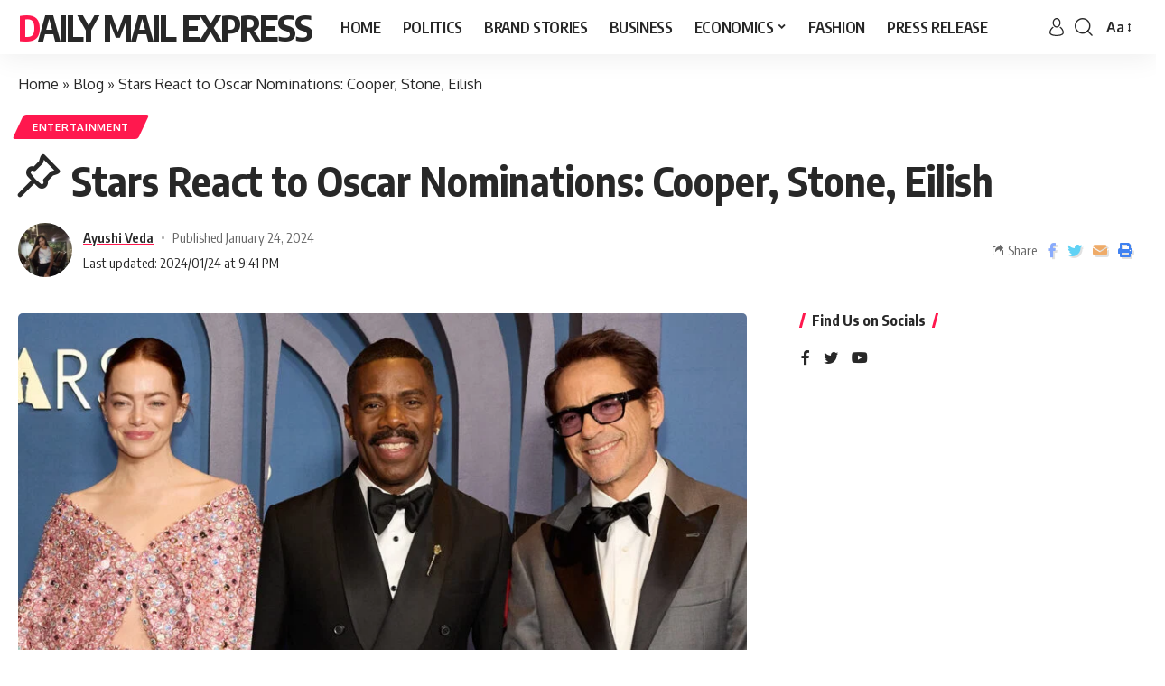

--- FILE ---
content_type: text/html; charset=UTF-8
request_url: https://dailymailexpress.in/stars-react-to-oscar-nominations-cooper-stone-eilish/
body_size: 22097
content:
<!DOCTYPE html>
<html lang="en-US">
<head>
	
	<script async src="https://pagead2.googlesyndication.com/pagead/js/adsbygoogle.js?client=ca-pub-7919949593086557"
     crossorigin="anonymous"></script>
	
    <meta charset="UTF-8">
    <meta http-equiv="X-UA-Compatible" content="IE=edge">
    <meta name="viewport" content="width=device-width, initial-scale=1">
    <link rel="profile" href="https://gmpg.org/xfn/11">
	<script>
(()=>{var e={};e.g=function(){if("object"==typeof globalThis)return globalThis;try{return this||new Function("return this")()}catch(e){if("object"==typeof window)return window}}(),function({ampUrl:n,isCustomizePreview:t,isAmpDevMode:r,noampQueryVarName:o,noampQueryVarValue:s,disabledStorageKey:i,mobileUserAgents:a,regexRegex:c}){if("undefined"==typeof sessionStorage)return;const d=new RegExp(c);if(!a.some((e=>{const n=e.match(d);return!(!n||!new RegExp(n[1],n[2]).test(navigator.userAgent))||navigator.userAgent.includes(e)})))return;e.g.addEventListener("DOMContentLoaded",(()=>{const e=document.getElementById("amp-mobile-version-switcher");if(!e)return;e.hidden=!1;const n=e.querySelector("a[href]");n&&n.addEventListener("click",(()=>{sessionStorage.removeItem(i)}))}));const g=r&&["paired-browsing-non-amp","paired-browsing-amp"].includes(window.name);if(sessionStorage.getItem(i)||t||g)return;const u=new URL(location.href),m=new URL(n);m.hash=u.hash,u.searchParams.has(o)&&s===u.searchParams.get(o)?sessionStorage.setItem(i,"1"):m.href!==u.href&&(window.stop(),location.replace(m.href))}({"ampUrl":"https:\/\/dailymailexpress.in\/stars-react-to-oscar-nominations-cooper-stone-eilish\/?amp=1","noampQueryVarName":"noamp","noampQueryVarValue":"mobile","disabledStorageKey":"amp_mobile_redirect_disabled","mobileUserAgents":["Mobile","Android","Silk\/","Kindle","BlackBerry","Opera Mini","Opera Mobi"],"regexRegex":"^\\\/((?:.|\\n)+)\\\/([i]*)$","isCustomizePreview":false,"isAmpDevMode":false})})();
</script>
<meta name='robots' content='index, follow, max-image-preview:large, max-snippet:-1, max-video-preview:-1' />

	
	<title>Stars React to Oscar Nominations: Cooper, Stone, Eilish - Daily Mail Express</title>
	<meta name="description" content="Bradley Cooper, Emma Stone, and Billie Eilish express gratitude and excitement for their Oscar nominations, sparking celebration in the entertainment industry ahead of the prestigious awards ceremony." />
	<link rel="preconnect" href="https://fonts.gstatic.com" crossorigin><link rel="preload" as="style" onload="this.onload=null;this.rel='stylesheet'" id="rb-preload-gfonts" href="https://fonts.googleapis.com/css?family=Oxygen%3A400%2C700%7CEncode+Sans+Condensed%3A400%2C500%2C600%2C700%2C800&amp;display=swap" crossorigin><noscript><link rel="stylesheet" href="https://fonts.googleapis.com/css?family=Oxygen%3A400%2C700%7CEncode+Sans+Condensed%3A400%2C500%2C600%2C700%2C800&amp;display=swap"></noscript><link rel="canonical" href="https://dailymailexpress.in/stars-react-to-oscar-nominations-cooper-stone-eilish/" />
	<meta property="og:locale" content="en_US" />
	<meta property="og:type" content="article" />
	<meta property="og:title" content="Stars React to Oscar Nominations: Cooper, Stone, Eilish - Daily Mail Express" />
	<meta property="og:description" content="Bradley Cooper, Emma Stone, and Billie Eilish express gratitude and excitement for their Oscar nominations, sparking celebration in the entertainment industry ahead of the prestigious awards ceremony." />
	<meta property="og:url" content="https://dailymailexpress.in/stars-react-to-oscar-nominations-cooper-stone-eilish/" />
	<meta property="og:site_name" content="Daily Mail Express" />
	<meta property="article:published_time" content="2024-01-24T16:10:55+00:00" />
	<meta property="article:modified_time" content="2024-01-24T16:11:01+00:00" />
	<meta property="og:image" content="https://dailymailexpress.in/storage/2024/01/OscarNomsReactions.jpg" />
	<meta property="og:image:width" content="1200" />
	<meta property="og:image:height" content="700" />
	<meta property="og:image:type" content="image/jpeg" />
	<meta name="author" content="Ayushi Veda" />
	<meta name="twitter:card" content="summary_large_image" />
	<meta name="twitter:label1" content="Written by" />
	<meta name="twitter:data1" content="Ayushi Veda" />
	<meta name="twitter:label2" content="Est. reading time" />
	<meta name="twitter:data2" content="2 minutes" />
	


<link rel='dns-prefetch' href='//www.googletagmanager.com' />
<link rel='dns-prefetch' href='//pagead2.googlesyndication.com' />
<link rel="alternate" type="application/rss+xml" title="Daily Mail Express &raquo; Feed" href="https://dailymailexpress.in/feed/" />
<link rel="alternate" type="application/rss+xml" title="Daily Mail Express &raquo; Comments Feed" href="https://dailymailexpress.in/comments/feed/" />
<link rel="alternate" type="application/rss+xml" title="Daily Mail Express &raquo; Stars React to Oscar Nominations: Cooper, Stone, Eilish Comments Feed" href="https://dailymailexpress.in/stars-react-to-oscar-nominations-cooper-stone-eilish/feed/" />
<link rel="alternate" title="oEmbed (JSON)" type="application/json+oembed" href="https://dailymailexpress.in/wp-json/oembed/1.0/embed?url=https%3A%2F%2Fdailymailexpress.in%2Fstars-react-to-oscar-nominations-cooper-stone-eilish%2F" />
<link rel="alternate" title="oEmbed (XML)" type="text/xml+oembed" href="https://dailymailexpress.in/wp-json/oembed/1.0/embed?url=https%3A%2F%2Fdailymailexpress.in%2Fstars-react-to-oscar-nominations-cooper-stone-eilish%2F&#038;format=xml" />
<link rel="alternate" type="application/rss+xml" title="Daily Mail Express &raquo; Stories Feed" href="https://dailymailexpress.in/web-stories/feed/">            <link rel="pingback" href="https://dailymailexpress.in/xmlrpc.php"/>
		<script type="application/ld+json">{"@context":"https://schema.org","@type":"Organization","legalName":"Daily Mail Express","url":"https://dailymailexpress.in/"}</script>
		
		
					
				
		<style id='wp-img-auto-sizes-contain-inline-css'>
img:is([sizes=auto i],[sizes^="auto," i]){contain-intrinsic-size:3000px 1500px}
/*# sourceURL=wp-img-auto-sizes-contain-inline-css */
</style>

<style id='wp-emoji-styles-inline-css'>

	img.wp-smiley, img.emoji {
		display: inline !important;
		border: none !important;
		box-shadow: none !important;
		height: 1em !important;
		width: 1em !important;
		margin: 0 0.07em !important;
		vertical-align: -0.1em !important;
		background: none !important;
		padding: 0 !important;
	}
/*# sourceURL=wp-emoji-styles-inline-css */
</style>
<link rel='stylesheet' id='wp-block-library-css' href='https://dailymailexpress.in/lib/css/dist/block-library/style.min.css' media='all' />
<style id='classic-theme-styles-inline-css'>
/*! This file is auto-generated */
.wp-block-button__link{color:#fff;background-color:#32373c;border-radius:9999px;box-shadow:none;text-decoration:none;padding:calc(.667em + 2px) calc(1.333em + 2px);font-size:1.125em}.wp-block-file__button{background:#32373c;color:#fff;text-decoration:none}
/*# sourceURL=/wp-includes/css/classic-themes.min.css */
</style>
<style id='feedzy-rss-feeds-loop-style-inline-css'>
.wp-block-feedzy-rss-feeds-loop{display:grid;gap:24px;grid-template-columns:repeat(1,1fr)}@media(min-width:782px){.wp-block-feedzy-rss-feeds-loop.feedzy-loop-columns-2,.wp-block-feedzy-rss-feeds-loop.feedzy-loop-columns-3,.wp-block-feedzy-rss-feeds-loop.feedzy-loop-columns-4,.wp-block-feedzy-rss-feeds-loop.feedzy-loop-columns-5{grid-template-columns:repeat(2,1fr)}}@media(min-width:960px){.wp-block-feedzy-rss-feeds-loop.feedzy-loop-columns-2{grid-template-columns:repeat(2,1fr)}.wp-block-feedzy-rss-feeds-loop.feedzy-loop-columns-3{grid-template-columns:repeat(3,1fr)}.wp-block-feedzy-rss-feeds-loop.feedzy-loop-columns-4{grid-template-columns:repeat(4,1fr)}.wp-block-feedzy-rss-feeds-loop.feedzy-loop-columns-5{grid-template-columns:repeat(5,1fr)}}.wp-block-feedzy-rss-feeds-loop .wp-block-image.is-style-rounded img{border-radius:9999px}.wp-block-feedzy-rss-feeds-loop .wp-block-image:has(:is(img:not([src]),img[src=""])){display:none}

/*# sourceURL=https://dailymailexpress.in/core/modules/feedzy-rss-feeds/build/loop/style-index.css */
</style>
<link rel='stylesheet' id='mpp_gutenberg-css' href='https://dailymailexpress.in/core/modules/250fca5a84/dist/blocks.style.build.css' media='all' />
<style id='global-styles-inline-css'>
:root{--wp--preset--aspect-ratio--square: 1;--wp--preset--aspect-ratio--4-3: 4/3;--wp--preset--aspect-ratio--3-4: 3/4;--wp--preset--aspect-ratio--3-2: 3/2;--wp--preset--aspect-ratio--2-3: 2/3;--wp--preset--aspect-ratio--16-9: 16/9;--wp--preset--aspect-ratio--9-16: 9/16;--wp--preset--color--black: #000000;--wp--preset--color--cyan-bluish-gray: #abb8c3;--wp--preset--color--white: #ffffff;--wp--preset--color--pale-pink: #f78da7;--wp--preset--color--vivid-red: #cf2e2e;--wp--preset--color--luminous-vivid-orange: #ff6900;--wp--preset--color--luminous-vivid-amber: #fcb900;--wp--preset--color--light-green-cyan: #7bdcb5;--wp--preset--color--vivid-green-cyan: #00d084;--wp--preset--color--pale-cyan-blue: #8ed1fc;--wp--preset--color--vivid-cyan-blue: #0693e3;--wp--preset--color--vivid-purple: #9b51e0;--wp--preset--gradient--vivid-cyan-blue-to-vivid-purple: linear-gradient(135deg,rgb(6,147,227) 0%,rgb(155,81,224) 100%);--wp--preset--gradient--light-green-cyan-to-vivid-green-cyan: linear-gradient(135deg,rgb(122,220,180) 0%,rgb(0,208,130) 100%);--wp--preset--gradient--luminous-vivid-amber-to-luminous-vivid-orange: linear-gradient(135deg,rgb(252,185,0) 0%,rgb(255,105,0) 100%);--wp--preset--gradient--luminous-vivid-orange-to-vivid-red: linear-gradient(135deg,rgb(255,105,0) 0%,rgb(207,46,46) 100%);--wp--preset--gradient--very-light-gray-to-cyan-bluish-gray: linear-gradient(135deg,rgb(238,238,238) 0%,rgb(169,184,195) 100%);--wp--preset--gradient--cool-to-warm-spectrum: linear-gradient(135deg,rgb(74,234,220) 0%,rgb(151,120,209) 20%,rgb(207,42,186) 40%,rgb(238,44,130) 60%,rgb(251,105,98) 80%,rgb(254,248,76) 100%);--wp--preset--gradient--blush-light-purple: linear-gradient(135deg,rgb(255,206,236) 0%,rgb(152,150,240) 100%);--wp--preset--gradient--blush-bordeaux: linear-gradient(135deg,rgb(254,205,165) 0%,rgb(254,45,45) 50%,rgb(107,0,62) 100%);--wp--preset--gradient--luminous-dusk: linear-gradient(135deg,rgb(255,203,112) 0%,rgb(199,81,192) 50%,rgb(65,88,208) 100%);--wp--preset--gradient--pale-ocean: linear-gradient(135deg,rgb(255,245,203) 0%,rgb(182,227,212) 50%,rgb(51,167,181) 100%);--wp--preset--gradient--electric-grass: linear-gradient(135deg,rgb(202,248,128) 0%,rgb(113,206,126) 100%);--wp--preset--gradient--midnight: linear-gradient(135deg,rgb(2,3,129) 0%,rgb(40,116,252) 100%);--wp--preset--font-size--small: 13px;--wp--preset--font-size--medium: 20px;--wp--preset--font-size--large: 36px;--wp--preset--font-size--x-large: 42px;--wp--preset--spacing--20: 0.44rem;--wp--preset--spacing--30: 0.67rem;--wp--preset--spacing--40: 1rem;--wp--preset--spacing--50: 1.5rem;--wp--preset--spacing--60: 2.25rem;--wp--preset--spacing--70: 3.38rem;--wp--preset--spacing--80: 5.06rem;--wp--preset--shadow--natural: 6px 6px 9px rgba(0, 0, 0, 0.2);--wp--preset--shadow--deep: 12px 12px 50px rgba(0, 0, 0, 0.4);--wp--preset--shadow--sharp: 6px 6px 0px rgba(0, 0, 0, 0.2);--wp--preset--shadow--outlined: 6px 6px 0px -3px rgb(255, 255, 255), 6px 6px rgb(0, 0, 0);--wp--preset--shadow--crisp: 6px 6px 0px rgb(0, 0, 0);}:where(.is-layout-flex){gap: 0.5em;}:where(.is-layout-grid){gap: 0.5em;}body .is-layout-flex{display: flex;}.is-layout-flex{flex-wrap: wrap;align-items: center;}.is-layout-flex > :is(*, div){margin: 0;}body .is-layout-grid{display: grid;}.is-layout-grid > :is(*, div){margin: 0;}:where(.wp-block-columns.is-layout-flex){gap: 2em;}:where(.wp-block-columns.is-layout-grid){gap: 2em;}:where(.wp-block-post-template.is-layout-flex){gap: 1.25em;}:where(.wp-block-post-template.is-layout-grid){gap: 1.25em;}.has-black-color{color: var(--wp--preset--color--black) !important;}.has-cyan-bluish-gray-color{color: var(--wp--preset--color--cyan-bluish-gray) !important;}.has-white-color{color: var(--wp--preset--color--white) !important;}.has-pale-pink-color{color: var(--wp--preset--color--pale-pink) !important;}.has-vivid-red-color{color: var(--wp--preset--color--vivid-red) !important;}.has-luminous-vivid-orange-color{color: var(--wp--preset--color--luminous-vivid-orange) !important;}.has-luminous-vivid-amber-color{color: var(--wp--preset--color--luminous-vivid-amber) !important;}.has-light-green-cyan-color{color: var(--wp--preset--color--light-green-cyan) !important;}.has-vivid-green-cyan-color{color: var(--wp--preset--color--vivid-green-cyan) !important;}.has-pale-cyan-blue-color{color: var(--wp--preset--color--pale-cyan-blue) !important;}.has-vivid-cyan-blue-color{color: var(--wp--preset--color--vivid-cyan-blue) !important;}.has-vivid-purple-color{color: var(--wp--preset--color--vivid-purple) !important;}.has-black-background-color{background-color: var(--wp--preset--color--black) !important;}.has-cyan-bluish-gray-background-color{background-color: var(--wp--preset--color--cyan-bluish-gray) !important;}.has-white-background-color{background-color: var(--wp--preset--color--white) !important;}.has-pale-pink-background-color{background-color: var(--wp--preset--color--pale-pink) !important;}.has-vivid-red-background-color{background-color: var(--wp--preset--color--vivid-red) !important;}.has-luminous-vivid-orange-background-color{background-color: var(--wp--preset--color--luminous-vivid-orange) !important;}.has-luminous-vivid-amber-background-color{background-color: var(--wp--preset--color--luminous-vivid-amber) !important;}.has-light-green-cyan-background-color{background-color: var(--wp--preset--color--light-green-cyan) !important;}.has-vivid-green-cyan-background-color{background-color: var(--wp--preset--color--vivid-green-cyan) !important;}.has-pale-cyan-blue-background-color{background-color: var(--wp--preset--color--pale-cyan-blue) !important;}.has-vivid-cyan-blue-background-color{background-color: var(--wp--preset--color--vivid-cyan-blue) !important;}.has-vivid-purple-background-color{background-color: var(--wp--preset--color--vivid-purple) !important;}.has-black-border-color{border-color: var(--wp--preset--color--black) !important;}.has-cyan-bluish-gray-border-color{border-color: var(--wp--preset--color--cyan-bluish-gray) !important;}.has-white-border-color{border-color: var(--wp--preset--color--white) !important;}.has-pale-pink-border-color{border-color: var(--wp--preset--color--pale-pink) !important;}.has-vivid-red-border-color{border-color: var(--wp--preset--color--vivid-red) !important;}.has-luminous-vivid-orange-border-color{border-color: var(--wp--preset--color--luminous-vivid-orange) !important;}.has-luminous-vivid-amber-border-color{border-color: var(--wp--preset--color--luminous-vivid-amber) !important;}.has-light-green-cyan-border-color{border-color: var(--wp--preset--color--light-green-cyan) !important;}.has-vivid-green-cyan-border-color{border-color: var(--wp--preset--color--vivid-green-cyan) !important;}.has-pale-cyan-blue-border-color{border-color: var(--wp--preset--color--pale-cyan-blue) !important;}.has-vivid-cyan-blue-border-color{border-color: var(--wp--preset--color--vivid-cyan-blue) !important;}.has-vivid-purple-border-color{border-color: var(--wp--preset--color--vivid-purple) !important;}.has-vivid-cyan-blue-to-vivid-purple-gradient-background{background: var(--wp--preset--gradient--vivid-cyan-blue-to-vivid-purple) !important;}.has-light-green-cyan-to-vivid-green-cyan-gradient-background{background: var(--wp--preset--gradient--light-green-cyan-to-vivid-green-cyan) !important;}.has-luminous-vivid-amber-to-luminous-vivid-orange-gradient-background{background: var(--wp--preset--gradient--luminous-vivid-amber-to-luminous-vivid-orange) !important;}.has-luminous-vivid-orange-to-vivid-red-gradient-background{background: var(--wp--preset--gradient--luminous-vivid-orange-to-vivid-red) !important;}.has-very-light-gray-to-cyan-bluish-gray-gradient-background{background: var(--wp--preset--gradient--very-light-gray-to-cyan-bluish-gray) !important;}.has-cool-to-warm-spectrum-gradient-background{background: var(--wp--preset--gradient--cool-to-warm-spectrum) !important;}.has-blush-light-purple-gradient-background{background: var(--wp--preset--gradient--blush-light-purple) !important;}.has-blush-bordeaux-gradient-background{background: var(--wp--preset--gradient--blush-bordeaux) !important;}.has-luminous-dusk-gradient-background{background: var(--wp--preset--gradient--luminous-dusk) !important;}.has-pale-ocean-gradient-background{background: var(--wp--preset--gradient--pale-ocean) !important;}.has-electric-grass-gradient-background{background: var(--wp--preset--gradient--electric-grass) !important;}.has-midnight-gradient-background{background: var(--wp--preset--gradient--midnight) !important;}.has-small-font-size{font-size: var(--wp--preset--font-size--small) !important;}.has-medium-font-size{font-size: var(--wp--preset--font-size--medium) !important;}.has-large-font-size{font-size: var(--wp--preset--font-size--large) !important;}.has-x-large-font-size{font-size: var(--wp--preset--font-size--x-large) !important;}
:where(.wp-block-post-template.is-layout-flex){gap: 1.25em;}:where(.wp-block-post-template.is-layout-grid){gap: 1.25em;}
:where(.wp-block-term-template.is-layout-flex){gap: 1.25em;}:where(.wp-block-term-template.is-layout-grid){gap: 1.25em;}
:where(.wp-block-columns.is-layout-flex){gap: 2em;}:where(.wp-block-columns.is-layout-grid){gap: 2em;}
:root :where(.wp-block-pullquote){font-size: 1.5em;line-height: 1.6;}
/*# sourceURL=global-styles-inline-css */
</style>
<link rel='stylesheet' id='gn-frontend-gnfollow-style-css' href='https://dailymailexpress.in/core/modules/50bbf7407b/assets/css/gn-frontend-gnfollow.min.css' media='all' />

<link rel='stylesheet' id='foxiz-main-css' href='https://dailymailexpress.in/core/views/12cf41c1ae/assets/css/main.css' media='all' />
<link rel='stylesheet' id='foxiz-print-css' href='https://dailymailexpress.in/core/views/12cf41c1ae/assets/css/print.css' media='all' />
<link rel='stylesheet' id='foxiz-style-css' href='https://dailymailexpress.in/core/views/12cf41c1ae/design.css' media='all' />
<style id='foxiz-style-inline-css'>
[data-theme="dark"].is-hd-4 {--nav-bg: #191c20;--nav-bg-from: #191c20;--nav-bg-to: #191c20;}[data-theme="dark"].is-hd-5, [data-theme="dark"].is-hd-5:not(.sticky-on) {--nav-bg: #191c20;--nav-bg-from: #191c20;--nav-bg-to: #191c20;}:root {--max-width-wo-sb : 860px;--hyperlink-line-color :var(--g-color);}.search-header:before { background-repeat : no-repeat;background-size : cover;background-attachment : scroll;background-position : center center;}[data-theme="dark"] .search-header:before { background-repeat : no-repeat;background-size : cover;background-attachment : scroll;background-position : center center;}.footer-has-bg { background-color : #0000000a;}[data-theme="dark"] .footer-has-bg { background-color : #16181c;}#amp-mobile-version-switcher { display: none; }
/*# sourceURL=foxiz-style-inline-css */
</style>
<script src="https://dailymailexpress.in/lib/js/jquery/jquery.min.js" id="jquery-core-js"></script>
<script src="https://dailymailexpress.in/lib/js/jquery/jquery-migrate.min.js" id="jquery-migrate-js"></script>



<script src="https://www.googletagmanager.com/gtag/js?id=GT-PLHLQRH" id="google_gtagjs-js" async></script>
<script id="google_gtagjs-js-after">
window.dataLayer = window.dataLayer || [];function gtag(){dataLayer.push(arguments);}
gtag("set","linker",{"domains":["dailymailexpress.in"]});
gtag("js", new Date());
gtag("set", "developer_id.dZTNiMT", true);
gtag("config", "GT-PLHLQRH");
//# sourceURL=google_gtagjs-js-after
</script>
<script src="https://dailymailexpress.in/core/views/12cf41c1ae/assets/js/highlight-share.js" id="highlight-share-js"></script>
<link rel='shortlink' href='https://dailymailexpress.in/?p=18531' />
<style type="text/css">
.feedzy-rss-link-icon:after {
	content: url("https://dailymailexpress.in/core/modules/feedzy-rss-feeds/img/external-link.png");
	margin-left: 3px;
}
</style>
		<link rel="alternate" type="text/html" media="only screen and (max-width: 640px)" href="https://dailymailexpress.in/stars-react-to-oscar-nominations-cooper-stone-eilish/?amp=1">

<meta name="google-adsense-platform-account" content="ca-host-pub-2644536267352236">
<meta name="google-adsense-platform-domain" content="sitekit.withgoogle.com">




<script type="application/ld+json" class="saswp-schema-markup-output">
[{"@context":"https:\/\/schema.org\/","@type":"BreadcrumbList","@id":"https:\/\/dailymailexpress.in\/stars-react-to-oscar-nominations-cooper-stone-eilish\/#breadcrumb","itemListElement":[{"@type":"ListItem","position":1,"item":{"@id":"https:\/\/dailymailexpress.in","name":"Daily Mail Express"}},{"@type":"ListItem","position":2,"item":{"@id":"https:\/\/dailymailexpress.in\/stars-react-to-oscar-nominations-cooper-stone-eilish\/","name":"Stars React to Oscar Nominations: Cooper, Stone, Eilish"}}]},

{"@context":"https:\/\/schema.org\/","@type":"NewsArticle","@id":"https:\/\/dailymailexpress.in\/stars-react-to-oscar-nominations-cooper-stone-eilish\/#newsarticle","url":"https:\/\/dailymailexpress.in\/stars-react-to-oscar-nominations-cooper-stone-eilish\/","headline":"Stars React to Oscar Nominations: Cooper, Stone, Eilish","mainEntityOfPage":"https:\/\/dailymailexpress.in\/stars-react-to-oscar-nominations-cooper-stone-eilish\/","datePublished":"2024-01-24T21:40:55+05:30","dateModified":"2024-01-24T21:41:01+05:30","description":"Bradley Cooper, Emma Stone, and Billie Eilish express gratitude and excitement for their Oscar nominations, sparking celebration in the entertainment industry ahead of the prestigious awards ceremony.","articleSection":"Entertainment","articleBody":"The announcement of the 2024 Oscar nominations has ignited a wave of reactions from Hollywood heavyweights, with Bradley Cooper, Emma Stone, and Billie Eilish expressing their gratitude and excitement.    Bradley Cooper, recognized for his outstanding performance in the film \"Aetherial Echoes,\" shared his appreciation for the nomination in the Best Actor category. Cooper, known for his versatility, conveyed his gratitude to the cast and crew, acknowledging their collective effort in bringing the film to life. He expressed humility, stating, \"It's an honor to be recognized among such incredible talents.\"    Emma Stone, nominated for Best Actress for her role in \"Distant Whispers,\" expressed her joy and gratitude. Stone, known for her exceptional acting prowess, emphasized the collaborative nature of filmmaking. \"This nomination is a testament to the dedication of everyone involved in 'Distant Whispers.' I share this joy with the entire team,\" she remarked.    In the realm of music, Billie Eilish received her first Oscar nomination for Best Original Song with \"Ephemeral Melodies\" from the film \"Unseen Horizons.\" The young sensation, known for her chart-topping hits, shared her excitement on social media, thanking the filmmakers for the opportunity. \"Being a part of the creative process for 'Unseen Horizons' was an incredible journey, and this nomination is a surreal and humbling moment,\" Eilish remarked.    The Ultimate Social Media Buzz    Social media platforms buzzed with congratulatory messages as fans and fellow industry professionals celebrated the well-deserved nominations. The recognition of these accomplished artists reflects the diversity and talent prevalent in the entertainment industry.    As Hollywood gears up for the prestigious awards ceremony, anticipation builds for the outcomes in these highly competitive categories. The Oscar nominations serve not only as a celebration of individual achievements but also as a reflection of the collaborative efforts that make each film a cinematic masterpiece.    In the coming weeks, the spotlight will intensify on Bradley Cooper, Emma Stone, Billie Eilish, and their respective projects, as the entertainment world eagerly awaits the grand event that honors excellence in film and music.","keywords":["2024 Oscar nominations"," Bradley Cooper"," Daily Mail Express"," Emma Stone"," hollywood"," "],"name":"Stars React to Oscar Nominations: Cooper, Stone, Eilish","thumbnailUrl":"https:\/\/dailymailexpress.in\/storage\/2024\/01\/OscarNomsReactions-150x150.jpg","wordCount":"325","timeRequired":"PT1M26S","mainEntity":{"@type":"WebPage","@id":"https:\/\/dailymailexpress.in\/stars-react-to-oscar-nominations-cooper-stone-eilish\/"},"author":{"@type":"Person","name":"Ayushi Veda","description":"I am a Masters student and a passionate content writer willing to make my future in this as well. I am good with copywriting, creative writing, proofreading, WordPress, SEO, etc.","url":"https:\/\/dailymailexpress.in\/writer\/ayushi\/","sameAs":["https:\/\/instagram.com\/ayushi_veda?igshid=MWZjMTM2ODFkZg==","https:\/\/www.linkedin.com\/in\/ayushi-veda-528672244"],"image":{"@type":"ImageObject","url":"https:\/\/dailymailexpress.in\/storage\/2023\/09\/WhatsApp-Image-2023-09-27-at-16.02.15-96x96.jpeg","height":96,"width":96}},"editor":{"@type":"Person","name":"Ayushi Veda","description":"I am a Masters student and a passionate content writer willing to make my future in this as well. I am good with copywriting, creative writing, proofreading, WordPress, SEO, etc.","url":"https:\/\/dailymailexpress.in\/writer\/ayushi\/","sameAs":["https:\/\/instagram.com\/ayushi_veda?igshid=MWZjMTM2ODFkZg==","https:\/\/www.linkedin.com\/in\/ayushi-veda-528672244"],"image":{"@type":"ImageObject","url":"https:\/\/dailymailexpress.in\/storage\/2023\/09\/WhatsApp-Image-2023-09-27-at-16.02.15-96x96.jpeg","height":96,"width":96}},"publisher":{"@type":"Organization","name":"Daily Mail Express","url":"https:\/\/dailymailexpress.in"},"comment":null,"image":[{"@type":"ImageObject","@id":"https:\/\/dailymailexpress.in\/stars-react-to-oscar-nominations-cooper-stone-eilish\/#primaryimage","url":"https:\/\/dailymailexpress.in\/storage\/2024\/01\/OscarNomsReactions.jpg","width":"1200","height":"700","caption":"Bradley Cooper, Emma Stone"},{"@type":"ImageObject","url":"https:\/\/dailymailexpress.in\/storage\/2024\/01\/OscarNomsReactions-1200x900.jpg","width":"1200","height":"900","caption":"Bradley Cooper, Emma Stone"},{"@type":"ImageObject","url":"https:\/\/dailymailexpress.in\/storage\/2024\/01\/OscarNomsReactions-1200x675.jpg","width":"1200","height":"675","caption":"Bradley Cooper, Emma Stone"},{"@type":"ImageObject","url":"https:\/\/dailymailexpress.in\/storage\/2024\/01\/OscarNomsReactions-700x700.jpg","width":"700","height":"700","caption":"Bradley Cooper, Emma Stone"}]},

{"@context":"https:\/\/schema.org\/","@type":"NewsArticle","@id":"https:\/\/dailymailexpress.in\/stars-react-to-oscar-nominations-cooper-stone-eilish\/#newsarticle","url":"https:\/\/dailymailexpress.in\/stars-react-to-oscar-nominations-cooper-stone-eilish\/","headline":"Stars React to Oscar Nominations: Cooper, Stone, Eilish","mainEntityOfPage":"https:\/\/dailymailexpress.in\/stars-react-to-oscar-nominations-cooper-stone-eilish\/","datePublished":"2024-01-24T21:40:55+05:30","dateModified":"2024-01-24T21:41:01+05:30","description":"Bradley Cooper, Emma Stone, and Billie Eilish express gratitude and excitement for their Oscar nominations, sparking celebration in the entertainment industry ahead of the prestigious awards ceremony.","articleSection":"Entertainment","articleBody":"The announcement of the 2024 Oscar nominations has ignited a wave of reactions from Hollywood heavyweights, with Bradley Cooper, Emma Stone, and Billie Eilish expressing their gratitude and excitement.    Bradley Cooper, recognized for his outstanding performance in the film \"Aetherial Echoes,\" shared his appreciation for the nomination in the Best Actor category. Cooper, known for his versatility, conveyed his gratitude to the cast and crew, acknowledging their collective effort in bringing the film to life. He expressed humility, stating, \"It's an honor to be recognized among such incredible talents.\"    Emma Stone, nominated for Best Actress for her role in \"Distant Whispers,\" expressed her joy and gratitude. Stone, known for her exceptional acting prowess, emphasized the collaborative nature of filmmaking. \"This nomination is a testament to the dedication of everyone involved in 'Distant Whispers.' I share this joy with the entire team,\" she remarked.    In the realm of music, Billie Eilish received her first Oscar nomination for Best Original Song with \"Ephemeral Melodies\" from the film \"Unseen Horizons.\" The young sensation, known for her chart-topping hits, shared her excitement on social media, thanking the filmmakers for the opportunity. \"Being a part of the creative process for 'Unseen Horizons' was an incredible journey, and this nomination is a surreal and humbling moment,\" Eilish remarked.    The Ultimate Social Media Buzz    Social media platforms buzzed with congratulatory messages as fans and fellow industry professionals celebrated the well-deserved nominations. The recognition of these accomplished artists reflects the diversity and talent prevalent in the entertainment industry.    As Hollywood gears up for the prestigious awards ceremony, anticipation builds for the outcomes in these highly competitive categories. The Oscar nominations serve not only as a celebration of individual achievements but also as a reflection of the collaborative efforts that make each film a cinematic masterpiece.    In the coming weeks, the spotlight will intensify on Bradley Cooper, Emma Stone, Billie Eilish, and their respective projects, as the entertainment world eagerly awaits the grand event that honors excellence in film and music.","keywords":["2024 Oscar nominations"," Bradley Cooper"," Daily Mail Express"," Emma Stone"," hollywood"," "],"name":"Stars React to Oscar Nominations: Cooper, Stone, Eilish","thumbnailUrl":"https:\/\/dailymailexpress.in\/storage\/2024\/01\/OscarNomsReactions-150x150.jpg","wordCount":"325","timeRequired":"PT1M26S","mainEntity":{"@type":"WebPage","@id":"https:\/\/dailymailexpress.in\/stars-react-to-oscar-nominations-cooper-stone-eilish\/"},"author":{"@type":"Person","name":"Ayushi Veda","description":"I am a Masters student and a passionate content writer willing to make my future in this as well. I am good with copywriting, creative writing, proofreading, WordPress, SEO, etc.","url":"https:\/\/dailymailexpress.in\/writer\/ayushi\/","sameAs":["https:\/\/instagram.com\/ayushi_veda?igshid=MWZjMTM2ODFkZg==","https:\/\/www.linkedin.com\/in\/ayushi-veda-528672244"],"image":{"@type":"ImageObject","url":"https:\/\/dailymailexpress.in\/storage\/2023\/09\/WhatsApp-Image-2023-09-27-at-16.02.15-96x96.jpeg","height":96,"width":96}},"editor":{"@type":"Person","name":"Ayushi Veda","description":"I am a Masters student and a passionate content writer willing to make my future in this as well. I am good with copywriting, creative writing, proofreading, WordPress, SEO, etc.","url":"https:\/\/dailymailexpress.in\/writer\/ayushi\/","sameAs":["https:\/\/instagram.com\/ayushi_veda?igshid=MWZjMTM2ODFkZg==","https:\/\/www.linkedin.com\/in\/ayushi-veda-528672244"],"image":{"@type":"ImageObject","url":"https:\/\/dailymailexpress.in\/storage\/2023\/09\/WhatsApp-Image-2023-09-27-at-16.02.15-96x96.jpeg","height":96,"width":96}},"publisher":{"@type":"Organization","name":"Daily Mail Express","url":"https:\/\/dailymailexpress.in"},"comment":null,"image":[{"@type":"ImageObject","@id":"https:\/\/dailymailexpress.in\/stars-react-to-oscar-nominations-cooper-stone-eilish\/#primaryimage","url":"https:\/\/dailymailexpress.in\/storage\/2024\/01\/OscarNomsReactions.jpg","width":"1200","height":"700","caption":"Bradley Cooper, Emma Stone"},{"@type":"ImageObject","url":"https:\/\/dailymailexpress.in\/storage\/2024\/01\/OscarNomsReactions-1200x900.jpg","width":"1200","height":"900","caption":"Bradley Cooper, Emma Stone"},{"@type":"ImageObject","url":"https:\/\/dailymailexpress.in\/storage\/2024\/01\/OscarNomsReactions-1200x675.jpg","width":"1200","height":"675","caption":"Bradley Cooper, Emma Stone"},{"@type":"ImageObject","url":"https:\/\/dailymailexpress.in\/storage\/2024\/01\/OscarNomsReactions-700x700.jpg","width":"700","height":"700","caption":"Bradley Cooper, Emma Stone"}]}]
</script>

<script type="application/ld+json">{"@context":"https://schema.org","@type":"WebSite","@id":"https://dailymailexpress.in/#website","url":"https://dailymailexpress.in/","name":"Daily Mail Express","potentialAction":{"@type":"SearchAction","target":"https://dailymailexpress.in/?s={search_term_string}","query-input":"required name=search_term_string"}}</script>
			<style>
				.e-con.e-parent:nth-of-type(n+4):not(.e-lazyloaded):not(.e-no-lazyload),
				.e-con.e-parent:nth-of-type(n+4):not(.e-lazyloaded):not(.e-no-lazyload) * {
					background-image: none !important;
				}
				@media screen and (max-height: 1024px) {
					.e-con.e-parent:nth-of-type(n+3):not(.e-lazyloaded):not(.e-no-lazyload),
					.e-con.e-parent:nth-of-type(n+3):not(.e-lazyloaded):not(.e-no-lazyload) * {
						background-image: none !important;
					}
				}
				@media screen and (max-height: 640px) {
					.e-con.e-parent:nth-of-type(n+2):not(.e-lazyloaded):not(.e-no-lazyload),
					.e-con.e-parent:nth-of-type(n+2):not(.e-lazyloaded):not(.e-no-lazyload) * {
						background-image: none !important;
					}
				}
			</style>
			<link rel="amphtml" href="https://dailymailexpress.in/stars-react-to-oscar-nominations-cooper-stone-eilish/?amp=1">

<script async src="https://pagead2.googlesyndication.com/pagead/js/adsbygoogle.js?client=ca-pub-7919949593086557&amp;host=ca-host-pub-2644536267352236" crossorigin="anonymous"></script>


<style>#amp-mobile-version-switcher{left:0;position:absolute;width:100%;z-index:100}#amp-mobile-version-switcher>a{background-color:#444;border:0;color:#eaeaea;display:block;font-family:-apple-system,BlinkMacSystemFont,Segoe UI,Roboto,Oxygen-Sans,Ubuntu,Cantarell,Helvetica Neue,sans-serif;font-size:16px;font-weight:600;padding:15px 0;text-align:center;-webkit-text-decoration:none;text-decoration:none}#amp-mobile-version-switcher>a:active,#amp-mobile-version-switcher>a:focus,#amp-mobile-version-switcher>a:hover{-webkit-text-decoration:underline;text-decoration:underline}</style><link rel="icon" href="https://dailymailexpress.in/storage/2023/05/Untitled-design-7-48x48.png" sizes="32x32" />
<link rel="icon" href="https://dailymailexpress.in/storage/2023/05/Untitled-design-7-300x300.png" sizes="192x192" />
<link rel="apple-touch-icon" href="https://dailymailexpress.in/storage/2023/05/Untitled-design-7-300x300.png" />
<meta name="msapplication-TileImage" content="https://dailymailexpress.in/storage/2023/05/Untitled-design-7-300x300.png" />
</head>
<body class="wp-singular post-template-default single single-post postid-18531 single-format-standard wp-embed-responsive wp-theme-foxiz elementor-default elementor-kit-6 menu-ani-1 hover-ani-1 wc-res-list is-hd-1 is-standard-1 is-backtop is-mstick yes-tstick sync-bookmarks" data-theme="default">
<div class="site-outer">
	        <header id="site-header" class="header-wrap rb-section header-set-1 header-1 header-wrapper style-shadow has-quick-menu">
			        <div class="reading-indicator"><span id="reading-progress"></span></div>
		            <div id="navbar-outer" class="navbar-outer">
                <div id="sticky-holder" class="sticky-holder">
                    <div class="navbar-wrap">
                        <div class="rb-container edge-padding">
                            <div class="navbar-inner">
                                <div class="navbar-left">
									    <div class="logo-wrap is-text-logo site-branding">
		            <p class="logo-title h1">
                <a href="https://dailymailexpress.in/" title="Daily Mail Express">Daily Mail Express</a>
            </p>
		        </div>        <nav id="site-navigation" class="main-menu-wrap" aria-label="main menu"><ul id="menu-main-top-menu" class="main-menu rb-menu large-menu"  ><li id="menu-item-2261" class="menu-item menu-item-type-custom menu-item-object-custom menu-item-home menu-item-2261"><a href="https://dailymailexpress.in/"><span>HOME</span></a></li>
<li id="menu-item-2258" class="menu-item menu-item-type-taxonomy menu-item-object-category menu-item-2258"><a href="https://dailymailexpress.in/category/politics/"><span>POLITICS</span></a></li>
<li id="menu-item-2250" class="menu-item menu-item-type-taxonomy menu-item-object-category menu-item-2250"><a href="https://dailymailexpress.in/category/brand-stories/"><span>BRAND STORIES</span></a></li>
<li id="menu-item-2251" class="menu-item menu-item-type-taxonomy menu-item-object-category menu-item-2251"><a href="https://dailymailexpress.in/category/business/"><span>BUSINESS</span></a></li>
<li id="menu-item-2252" class="menu-item menu-item-type-taxonomy menu-item-object-category menu-item-has-children menu-item-2252"><a href="https://dailymailexpress.in/category/economics/"><span>ECONOMICS</span></a>
<ul class="sub-menu">
	<li id="menu-item-2253" class="menu-item menu-item-type-taxonomy menu-item-object-category menu-item-2253"><a href="https://dailymailexpress.in/category/economics/cryptocurrency/"><span>CRYPTOCURRENCY</span></a></li>
	<li id="menu-item-2254" class="menu-item menu-item-type-taxonomy menu-item-object-category menu-item-2254"><a href="https://dailymailexpress.in/category/economics/investment/"><span>INVESTMENT</span></a></li>
	<li id="menu-item-2255" class="menu-item menu-item-type-taxonomy menu-item-object-category menu-item-2255"><a href="https://dailymailexpress.in/category/economics/marketing/"><span>MARKETING</span></a></li>
</ul>
</li>
<li id="menu-item-2257" class="menu-item menu-item-type-taxonomy menu-item-object-category menu-item-2257"><a href="https://dailymailexpress.in/category/fashion/"><span>FASHION</span></a></li>
<li id="menu-item-11358" class="menu-item menu-item-type-taxonomy menu-item-object-category menu-item-11358"><a href="https://dailymailexpress.in/category/press-release/"><span>PRESS RELEASE</span></a></li>
</ul></nav>
		        <div id="s-title-sticky" class="s-title-sticky">
            <div class="s-title-sticky-left">
                <span class="sticky-title-label">Reading:</span>
                <span class="h4 sticky-title">Stars React to Oscar Nominations: Cooper, Stone, Eilish</span>
            </div>
			        <div class="sticky-share-list">
            <div class="t-shared-header meta-text">
                <i class="rbi rbi-share"></i><span class="share-label">Share</span>            </div>
            <div class="sticky-share-list-items effect-fadeout is-color">            <a class="share-action share-trigger icon-facebook" href="https://www.facebook.com/sharer.php?u=https%3A%2F%2Fdailymailexpress.in%2Fstars-react-to-oscar-nominations-cooper-stone-eilish%2F" data-title="Facebook" data-gravity=n rel="nofollow"><i class="rbi rbi-facebook"></i></a>
		        <a class="share-action share-trigger icon-twitter" href="https://twitter.com/intent/tweet?text=Stars+React+to+Oscar+Nominations%3A+Cooper%2C+Stone%2C+Eilish&amp;url=https%3A%2F%2Fdailymailexpress.in%2Fstars-react-to-oscar-nominations-cooper-stone-eilish%2F&amp;via=" data-title="Twitter" data-gravity=n rel="nofollow">
                <i class="rbi rbi-twitter"></i></a><a class="share-action icon-email" href="mailto:?subject=Stars%20React%20to%20Oscar%20Nominations:%20Cooper,%20Stone,%20Eilish%20BODY=I%20found%20this%20article%20interesting%20and%20thought%20of%20sharing%20it%20with%20you.%20Check%20it%20out:%20https://dailymailexpress.in/stars-react-to-oscar-nominations-cooper-stone-eilish/" data-title="Email" data-gravity=n rel="nofollow"><i class="rbi rbi-email"></i></a>
		            <a class="share-action icon-print" rel="nofollow" href="javascript:if(window.print)window.print()" data-title="Print" data-gravity=n><i class="rbi rbi-print"></i></a>
		</div>
        </div>
		        </div>
	                                </div>
                                <div class="navbar-right">
									        <div class="wnav-holder widget-h-login header-dropdown-outer">
							                    <a href="#" class="login-toggle is-login header-element" data-title="Sign In"><svg class="svg-icon svg-user" aria-hidden="true" role="img" focusable="false" xmlns="http://www.w3.org/2000/svg" viewBox="0 0 456.368 456.368"><path fill="currentColor" d="M324.194,220.526c-6.172,7.772-13.106,14.947-21.07,21.423c45.459,26.076,76.149,75.1,76.149,131.158 c0,30.29-66.367,54.018-151.09,54.018s-151.09-23.728-151.09-54.018c0-56.058,30.69-105.082,76.149-131.158 c-7.963-6.476-14.897-13.65-21.07-21.423c-50.624,31.969-84.322,88.41-84.322,152.581c0,19.439,10.644,46.53,61.355,65.201 c31.632,11.647,73.886,18.06,118.979,18.06c45.093,0,87.347-6.413,118.979-18.06c50.71-18.671,61.355-45.762,61.355-65.201 C408.516,308.936,374.818,252.495,324.194,220.526z" /><path fill="currentColor" d="M228.182,239.795c56.833,0,100.597-54.936,100.597-119.897C328.779,54.907,284.993,0,228.182,0 c-56.833,0-100.597,54.936-100.597,119.897C127.585,184.888,171.372,239.795,228.182,239.795z M228.182,29.243 c39.344,0,71.354,40.667,71.354,90.654s-32.01,90.654-71.354,90.654s-71.354-40.667-71.354-90.654S188.838,29.243,228.182,29.243 z" /></svg></a>
							        </div>
	        <div class="wnav-holder w-header-search header-dropdown-outer">
            <a href="#" data-title="Search" class="icon-holder header-element search-btn search-trigger">
				<i class="rbi rbi-search wnav-icon"></i>            </a>
			                <div class="header-dropdown">
                    <div class="header-search-form">
						        <form method="get" action="https://dailymailexpress.in/" class="rb-search-form">
            <div class="search-form-inner">
				                    <span class="search-icon"><i class="rbi rbi-search"></i></span>
				                <span class="search-text"><input type="text" class="field" placeholder="Search Headlines, News..." value="" name="s"/></span>
                <span class="rb-search-submit"><input type="submit" value="Search"/>                        <i class="rbi rbi-cright"></i></span>
            </div>
        </form>
							                    </div>
                </div>
			        </div>
		        <div class="wnav-holder font-resizer">
            <a href="#" class="font-resizer-trigger" data-title="Resizer"><strong>Aa</strong></a>
        </div>
		                                </div>
                            </div>
                        </div>
                    </div>
					        <div id="header-mobile" class="header-mobile">
            <div class="header-mobile-wrap">
				        <div class="mbnav edge-padding">
            <div class="navbar-left">
                <div class="mobile-toggle-wrap">
					                        <a href="#" class="mobile-menu-trigger">        <span class="burger-icon"><span></span><span></span><span></span></span>
	</a>
					                </div>
				    <div class="logo-wrap is-text-logo site-branding">
		            <p class="logo-title h1">
                <a href="https://dailymailexpress.in/" title="Daily Mail Express">Daily Mail Express</a>
            </p>
		        </div>            </div>
            <div class="navbar-right">
						            <a href="#" class="mobile-menu-trigger mobile-search-icon"><i class="rbi rbi-search"></i></a>
			        <div class="wnav-holder font-resizer">
            <a href="#" class="font-resizer-trigger" data-title="Resizer"><strong>Aa</strong></a>
        </div>
		            </div>
        </div>
	<div class="mobile-qview"><ul id="menu-mobile-quick-access-1" class="mobile-qview-inner"><li class="menu-item menu-item-type-taxonomy menu-item-object-category menu-item-1970"><a href="https://dailymailexpress.in/category/economics/"><span>Economics</span></a></li>
<li class="menu-item menu-item-type-taxonomy menu-item-object-category menu-item-1971"><a href="https://dailymailexpress.in/category/politics/"><span>Politics</span></a></li>
<li class="menu-item menu-item-type-taxonomy menu-item-object-category menu-item-1969"><a href="https://dailymailexpress.in/category/pursuits/"><span>Pursuits</span></a></li>
<li class="menu-item menu-item-type-taxonomy menu-item-object-category menu-item-1972"><a href="https://dailymailexpress.in/category/business/"><span>Business</span></a></li>
<li class="menu-item menu-item-type-taxonomy menu-item-object-category menu-item-1973"><a href="https://dailymailexpress.in/category/science/"><span>Science</span></a></li>
<li class="menu-item menu-item-type-taxonomy menu-item-object-category menu-item-1974"><a href="https://dailymailexpress.in/category/technology/"><span>Technology</span></a></li>
<li class="menu-item menu-item-type-taxonomy menu-item-object-category menu-item-1975"><a href="https://dailymailexpress.in/category/fashion/"><span>Fashion</span></a></li>
</ul></div>            </div>
			        <div class="mobile-collapse">
            <div class="mobile-collapse-holder">
                <div class="mobile-collapse-inner">
                    <div class="mobile-search-form edge-padding">        <div class="header-search-form">
			                <span class="h5">Search</span>
			        <form method="get" action="https://dailymailexpress.in/" class="rb-search-form">
            <div class="search-form-inner">
				                    <span class="search-icon"><i class="rbi rbi-search"></i></span>
				                <span class="search-text"><input type="text" class="field" placeholder="Search Headlines, News..." value="" name="s"/></span>
                <span class="rb-search-submit"><input type="submit" value="Search"/>                        <i class="rbi rbi-cright"></i></span>
            </div>
        </form>
	</div>
		</div>
                    <nav class="mobile-menu-wrap edge-padding">
						<ul id="mobile-menu" class="mobile-menu"><li class="menu-item menu-item-type-custom menu-item-object-custom menu-item-home menu-item-2261"><a href="https://dailymailexpress.in/"><span>HOME</span></a></li>
<li class="menu-item menu-item-type-taxonomy menu-item-object-category menu-item-2258"><a href="https://dailymailexpress.in/category/politics/"><span>POLITICS</span></a></li>
<li class="menu-item menu-item-type-taxonomy menu-item-object-category menu-item-2250"><a href="https://dailymailexpress.in/category/brand-stories/"><span>BRAND STORIES</span></a></li>
<li class="menu-item menu-item-type-taxonomy menu-item-object-category menu-item-2251"><a href="https://dailymailexpress.in/category/business/"><span>BUSINESS</span></a></li>
<li class="menu-item menu-item-type-taxonomy menu-item-object-category menu-item-has-children menu-item-2252"><a href="https://dailymailexpress.in/category/economics/"><span>ECONOMICS</span></a>
<ul class="sub-menu">
	<li class="menu-item menu-item-type-taxonomy menu-item-object-category menu-item-2253"><a href="https://dailymailexpress.in/category/economics/cryptocurrency/"><span>CRYPTOCURRENCY</span></a></li>
	<li class="menu-item menu-item-type-taxonomy menu-item-object-category menu-item-2254"><a href="https://dailymailexpress.in/category/economics/investment/"><span>INVESTMENT</span></a></li>
	<li class="menu-item menu-item-type-taxonomy menu-item-object-category menu-item-2255"><a href="https://dailymailexpress.in/category/economics/marketing/"><span>MARKETING</span></a></li>
</ul>
</li>
<li class="menu-item menu-item-type-taxonomy menu-item-object-category menu-item-2257"><a href="https://dailymailexpress.in/category/fashion/"><span>FASHION</span></a></li>
<li class="menu-item menu-item-type-taxonomy menu-item-object-category menu-item-11358"><a href="https://dailymailexpress.in/category/press-release/"><span>PRESS RELEASE</span></a></li>
</ul>                    </nav>
                    <div class="mobile-collapse-sections edge-padding">
						                            <div class="mobile-login">
                                <span class="mobile-login-title h6">Have an existing account?</span>
                                <a href="#" class="login-toggle is-login is-btn">Sign In</a>
                            </div>
						                            <div class="mobile-social-list">
                                <span class="mobile-social-list-title h6">Follow US</span>
								<a class="social-link-facebook" data-title="Facebook" href="#" target="_blank" rel="noopener nofollow"><i class="rbi rbi-facebook"></i></a><a class="social-link-twitter" data-title="Twitter" href="#" target="_blank" rel="noopener nofollow"><i class="rbi rbi-twitter"></i></a><a class="social-link-youtube" data-title="YouTube" href="#" target="_blank" rel="noopener nofollow"><i class="rbi rbi-youtube"></i></a>                            </div>
						                    </div>
					                </div>
            </div>
        </div>
	        </div>
	                </div>
            </div>
			        </header>
		    <div class="site-wrap">        <div class="single-standard-1 is-sidebar-right optimal-line-length">
            <div class="rb-container edge-padding">
				<article id="post-18531" class="sticky post-18531 post type-post status-publish format-standard has-post-thumbnail category-entertainment tag-2024-oscar-nominations tag-bradley-cooper tag-daily-mail-express tag-emma-stone tag-hollywood"  >                <header class="single-header">
					<aside class="breadcrumb-wrap breadcrumb-yoast s-breadcrumb"><div class="breadcrumb-wrap breadcrumb-yoast s-breadcrumb"><span><span><a href="https://dailymailexpress.in/">Home</a></span> &raquo; <span><a href="https://dailymailexpress.in/blog/">Blog</a></span> &raquo; <span class="breadcrumb_last" aria-current="page">Stars React to Oscar Nominations: Cooper, Stone, Eilish</span></span></div></aside>        <div class="s-cats ecat-bg-1 ecat-size-big">
			<div class="p-categories"><a class="p-category category-id-194" href="https://dailymailexpress.in/category/entertainment/" rel="category">Entertainment</a></div>        </div>
	<h1 class="s-title fw-headline" >Stars React to Oscar Nominations: Cooper, Stone, Eilish</h1>        <div class="single-meta">
			                <div class="smeta-in">
					        <a class="meta-avatar" href="https://dailymailexpress.in/writer/ayushi/"><img width="120" height="120" src="https://dailymailexpress.in/storage/2023/09/WhatsApp-Image-2023-09-27-at-16.02.15-150x150.jpeg" class="avatar avatar-120 photo" alt="Ayushi Veda" decoding="async" /></a>
		                    <div class="smeta-sec">
                        <div class="p-meta">
                            <div class="meta-inner is-meta"><span class="meta-el meta-author">
		        <a href="https://dailymailexpress.in/writer/ayushi/">Ayushi Veda</a>
		        </span>
		<span class="meta-el meta-date">
		            <time class="date published" datetime="2024-01-24T21:40:55+05:30">Published January 24, 2024</time>
		        </span>
		</div>
                        </div>
						        <div class="single-updated-info meta-text">
            <time class="updated-date" datetime="2024-01-24T21:41:01+00:00">Last updated: 2024/01/24 at 9:41 PM</time>
        </div>
	                    </div>
                </div>
			            <div class="smeta-extra">
				        <div class="t-shared-sec tooltips-n is-color">
            <div class="t-shared-header is-meta">
                <i class="rbi rbi-share"></i><span class="share-label">Share</span>
            </div>
            <div class="effect-fadeout">            <a class="share-action share-trigger icon-facebook" href="https://www.facebook.com/sharer.php?u=https%3A%2F%2Fdailymailexpress.in%2Fstars-react-to-oscar-nominations-cooper-stone-eilish%2F" data-title="Facebook" rel="nofollow"><i class="rbi rbi-facebook"></i></a>
		        <a class="share-action share-trigger icon-twitter" href="https://twitter.com/intent/tweet?text=Stars+React+to+Oscar+Nominations%3A+Cooper%2C+Stone%2C+Eilish&amp;url=https%3A%2F%2Fdailymailexpress.in%2Fstars-react-to-oscar-nominations-cooper-stone-eilish%2F&amp;via=" data-title="Twitter" rel="nofollow">
                <i class="rbi rbi-twitter"></i></a><a class="share-action icon-email" href="mailto:?subject=Stars%20React%20to%20Oscar%20Nominations:%20Cooper,%20Stone,%20Eilish%20BODY=I%20found%20this%20article%20interesting%20and%20thought%20of%20sharing%20it%20with%20you.%20Check%20it%20out:%20https://dailymailexpress.in/stars-react-to-oscar-nominations-cooper-stone-eilish/" data-title="Email" rel="nofollow"><i class="rbi rbi-email"></i></a>
		            <a class="share-action icon-print" rel="nofollow" href="javascript:if(window.print)window.print()" data-title="Print"><i class="rbi rbi-print"></i></a>
		</div>
        </div>
		            </div>
        </div>
		                </header>
                <div class="grid-container">
                    <div class="s-ct">
                        <div class="s-feat-outer">
							        <div class="s-feat">
			<img fetchpriority="high" width="860" height="502" src="https://dailymailexpress.in/storage/2024/01/OscarNomsReactions-860x502.jpg" class="attachment-foxiz_crop_o1 size-foxiz_crop_o1 wp-post-image" alt="Bradley Cooper, Emma Stone" decoding="async" />        </div>
		                        </div>
						        <div class="s-ct-wrap has-lsl">
            <div class="s-ct-inner">
				        <div class="l-shared-sec-outer">
            <div class="l-shared-sec">
                <div class="l-shared-header meta-text">
                    <i class="rbi rbi-share"></i><span class="share-label">SHARE</span>
                </div>
                <div class="l-shared-items effect-fadeout is-color">
					            <a class="share-action share-trigger icon-facebook" href="https://www.facebook.com/sharer.php?u=https%3A%2F%2Fdailymailexpress.in%2Fstars-react-to-oscar-nominations-cooper-stone-eilish%2F" data-title="Facebook" data-gravity=w rel="nofollow"><i class="rbi rbi-facebook"></i></a>
		        <a class="share-action share-trigger icon-twitter" href="https://twitter.com/intent/tweet?text=Stars+React+to+Oscar+Nominations%3A+Cooper%2C+Stone%2C+Eilish&amp;url=https%3A%2F%2Fdailymailexpress.in%2Fstars-react-to-oscar-nominations-cooper-stone-eilish%2F&amp;via=" data-title="Twitter" data-gravity=w rel="nofollow">
                <i class="rbi rbi-twitter"></i></a><a class="share-action icon-email" href="mailto:?subject=Stars%20React%20to%20Oscar%20Nominations:%20Cooper,%20Stone,%20Eilish%20BODY=I%20found%20this%20article%20interesting%20and%20thought%20of%20sharing%20it%20with%20you.%20Check%20it%20out:%20https://dailymailexpress.in/stars-react-to-oscar-nominations-cooper-stone-eilish/" data-title="Email" data-gravity=w rel="nofollow"><i class="rbi rbi-email"></i></a>
		            <a class="share-action icon-print" rel="nofollow" href="javascript:if(window.print)window.print()" data-title="Print" data-gravity=w><i class="rbi rbi-print"></i></a>
		                </div>
            </div>
        </div>
		                <div class="e-ct-outer">
					<div class="entry-content rbct clearfix is-highlight-shares" >
<p>The announcement of the 2024 Oscar nominations has ignited a wave of reactions from Hollywood heavyweights, with Bradley Cooper, Emma Stone, and Billie Eilish expressing their gratitude and excitement.</p>



<p>Bradley Cooper, recognized for his outstanding performance in the film &#8220;Aetherial Echoes,&#8221; shared his appreciation for the nomination in the Best Actor category. Cooper, known for his versatility, conveyed his gratitude to the cast and crew, acknowledging their collective effort in bringing the film to life. He expressed humility, stating, &#8220;It&#8217;s an honor to be recognized among such incredible talents.&#8221;</p>



<p>Emma Stone, nominated for Best Actress for her role in &#8220;Distant Whispers,&#8221; expressed her joy and gratitude. Stone, known for her exceptional acting prowess, emphasized the collaborative nature of filmmaking. &#8220;This nomination is a testament to the dedication of everyone involved in &#8216;Distant Whispers.&#8217; I share this joy with the entire team,&#8221; she remarked.</p>



<p>In the realm of music, Billie Eilish received her first Oscar nomination for Best Original Song with &#8220;Ephemeral Melodies&#8221; from the film &#8220;Unseen Horizons.&#8221; The young sensation, known for her chart-topping hits, shared her excitement on social media, thanking the filmmakers for the opportunity. &#8220;Being a part of the creative process for &#8216;Unseen Horizons&#8217; was an incredible journey, and this nomination is a surreal and humbling moment,&#8221; Eilish remarked.</p>



<h2 class="wp-block-heading" id="h-the-ultimate-social-media-buzz">The Ultimate Social Media Buzz</h2>



<p>Social media platforms buzzed with congratulatory messages as fans and fellow industry professionals celebrated the well-deserved nominations. The recognition of these accomplished artists reflects the diversity and talent prevalent in the entertainment industry.</p>



<p>As Hollywood gears up for the prestigious awards ceremony, anticipation builds for the outcomes in these highly competitive categories. The Oscar nominations serve not only as a celebration of individual achievements but also as a reflection of the collaborative efforts that make each film a cinematic masterpiece.</p>



<p>In the coming weeks, the spotlight will intensify on Bradley Cooper, Emma Stone, Billie Eilish, and their respective projects, as the entertainment world eagerly awaits the grand event that honors excellence in film and music.</p>
</div>            <div class="entry-bottom">
				<div id="text-1" class="widget entry-widget clearfix widget_text">			<div class="textwidget">        <div class="related-sec related-5">
            <div class="inner">
				<div class="block-h heading-layout-1"><div class="heading-inner"><h3 class="heading-title"><span>You Might Also Like</span></h3></div></div>                <div class="block-inner">
					        <div class="p-wrap post-20992 sticky p-wrap p-list-inline"><h4 class="entry-title"><i class="rbi rbi-plus"></i>        <a class="p-url" href="https://dailymailexpress.in/kiara-advani-credits-husband-sidharth-malhotra-for-personal-growth/" rel="bookmark">Kiara Advani Credits Husband Sidharth Malhotra for Personal Growth</a></h4></div>
		        <div class="p-wrap post-20988 sticky p-wrap p-list-inline"><h4 class="entry-title"><i class="rbi rbi-plus"></i>        <a class="p-url" href="https://dailymailexpress.in/gambhir-grateful-for-shah-rukh-khans-support-at-kkr/" rel="bookmark">Gambhir Grateful for Shah Rukh Khan&#8217;s Support at KKR</a></h4></div>
		        <div class="p-wrap post-20984 sticky p-wrap p-list-inline"><h4 class="entry-title"><i class="rbi rbi-plus"></i>        <a class="p-url" href="https://dailymailexpress.in/singapore-recalls-everests-fish-curry-masala-over-pesticide-detection/" rel="bookmark">Singapore Recalls Everest&#8217;s Fish Curry Masala Over Pesticide Detection</a></h4></div>
		        <div class="p-wrap post-20980 sticky p-wrap p-list-inline"><h4 class="entry-title"><i class="rbi rbi-plus"></i>        <a class="p-url" href="https://dailymailexpress.in/evening-exercise-is-it-better-for-your-health/" rel="bookmark">Evening Exercise: Is it Better for Your Health?</a></h4></div>
		        <div class="p-wrap post-20974 sticky p-wrap p-list-inline"><h4 class="entry-title"><i class="rbi rbi-plus"></i>        <a class="p-url" href="https://dailymailexpress.in/disha-patanis-stylish-airport-look-bralette-top-and-denim-capris/" rel="bookmark">Disha Patani&#8217;s Stylish Airport Look: Bralette Top and Denim Capris</a></h4></div>
		</div>
            </div>
        </div>
		
</div>
		</div>            </div>
		<div class="efoot">        <div class="efoot-bar tag-bar">
            <span class="blabel is-meta"><i class="rbi rbi-tag"></i>TAGGED:</span>
            <span class="tags-list h5"><a href="https://dailymailexpress.in/tag/2024-oscar-nominations/" rel="tag">2024 Oscar nominations</a>, <a href="https://dailymailexpress.in/tag/bradley-cooper/" rel="tag">Bradley Cooper</a>, <a href="https://dailymailexpress.in/tag/daily-mail-express/" rel="tag">Daily Mail Express</a>, <a href="https://dailymailexpress.in/tag/emma-stone/" rel="tag">Emma Stone</a>, <a href="https://dailymailexpress.in/tag/hollywood/" rel="tag">hollywood</a></span>
        </div>
		</div>            <div class="article-meta is-hidden">
                <meta  content="https://dailymailexpress.in/stars-react-to-oscar-nominations-cooper-stone-eilish/">
                <span class="vcard author">
                                            <span class="fn"   content="Ayushi Veda" >
                                <meta  content="https://dailymailexpress.in/writer/ayushi/">
                                <span >Ayushi Veda</span>
                            </span>
                                    </span>
                <meta class="updated"  content="2024-01-24T21:41:01+00:00">
                <time class="date published entry-date" datetime="2024-01-24T21:40:55+00:00" content="2024-01-24T21:40:55+00:00" >January 24, 2024</time>
				                    <span   >
				<meta  content="https://dailymailexpress.in/storage/2024/01/OscarNomsReactions.jpg">
				<meta  content="1200">
				<meta  content="700">
				</span>
								                <span   >
				<meta  content="Daily Mail Express">
				<meta  content="https://dailymailexpress.in/">
								</span>
            </div>
			                </div>
            </div>
			        <div class="e-shared-sec entry-sec">
            <div class="e-shared-header h4">
                <i class="rbi rbi-share"></i><span>Share this Article</span>
            </div>
            <div class="rbbsl tooltips-n effect-fadeout is-bg">
				            <a class="share-action share-trigger icon-facebook" href="https://www.facebook.com/sharer.php?u=https%3A%2F%2Fdailymailexpress.in%2Fstars-react-to-oscar-nominations-cooper-stone-eilish%2F" data-title="Facebook" rel="nofollow"><i class="rbi rbi-facebook"></i><span>Facebook</span></a>
		        <a class="share-action share-trigger icon-twitter" href="https://twitter.com/intent/tweet?text=Stars+React+to+Oscar+Nominations%3A+Cooper%2C+Stone%2C+Eilish&amp;url=https%3A%2F%2Fdailymailexpress.in%2Fstars-react-to-oscar-nominations-cooper-stone-eilish%2F&amp;via=" data-title="Twitter" rel="nofollow">
                <i class="rbi rbi-twitter"></i><span>Twitter</span></a><a class="share-action icon-email" href="mailto:?subject=Stars%20React%20to%20Oscar%20Nominations:%20Cooper,%20Stone,%20Eilish%20BODY=I%20found%20this%20article%20interesting%20and%20thought%20of%20sharing%20it%20with%20you.%20Check%20it%20out:%20https://dailymailexpress.in/stars-react-to-oscar-nominations-cooper-stone-eilish/" data-title="Email" rel="nofollow"><i class="rbi rbi-email"></i><span>Email</span></a>
		            <a class="share-action icon-print" rel="nofollow" href="javascript:if(window.print)window.print()" data-title="Print"><i class="rbi rbi-print"></i><span>Print</span></a>
		            </div>
        </div>
		        </div>
	        <div class="comment-box-wrap entry-sec">
            <div class="comment-box-header">
				                    <span class="h3"><i class="rbi rbi-comment"></i>Leave a comment</span>
				            </div>
            <div class="comment-holder no-comment">    <div id="comments" class="comments-area">
					<div id="respond" class="comment-respond">
		<h3 id="reply-title" class="comment-reply-title">Leave a Reply <small><a rel="nofollow" id="cancel-comment-reply-link" href="/stars-react-to-oscar-nominations-cooper-stone-eilish/#respond" style="display:none;">Cancel reply</a></small></h3><p class="must-log-in">You must be <a href="https://dailymailexpress.in/newlogin?redirect_to=https%3A%2F%2Fdailymailexpress.in%2Fstars-react-to-oscar-nominations-cooper-stone-eilish%2F">logged in</a> to post a comment.</p>	</div>
	    </div>
</div>
        </div>
		                    </div>
					            <div class="sidebar-wrap single-sidebar">
                <div class="sidebar-inner clearfix">
					<div id="widget-social-icon-1" class="widget rb-section w-sidebar clearfix widget-social-icon"><div class="block-h widget-heading heading-layout-1"><div class="heading-inner"><h4 class="heading-title"><span>Find Us on Socials</span></h4></div></div>			<div class="about-content-wrap">
								<div class="social-icon-wrap clearfix tooltips-n">
					<a class="social-link-facebook" data-title="Facebook" href="#" target="_blank" rel="noopener nofollow"><i class="rbi rbi-facebook"></i></a><a class="social-link-twitter" data-title="Twitter" href="#" target="_blank" rel="noopener nofollow"><i class="rbi rbi-twitter"></i></a><a class="social-link-youtube" data-title="YouTube" href="#" target="_blank" rel="noopener nofollow"><i class="rbi rbi-youtube"></i></a>				</div>
			</div>
			</div>                </div>
            </div>
		                </div>
				</article>            <aside class="single-related sfoter-sec">
				<div class="block-h heading-layout-1"><div class="heading-inner"><h3 class="heading-title"><span>You Might Also Like</span></h3></div></div><div id="uuid_r18531" class="block-wrap block-small block-grid block-grid-small-1 rb-columns rb-col-4 is-gap-10"><div class="block-inner">        <div class="p-wrap post-20992 sticky p-grid p-grid-small-1 ecat-bg-1">
			                <div class="feat-holder">
					        <div class="p-featured">
			        <a class="p-flink" href="https://dailymailexpress.in/kiara-advani-credits-husband-sidharth-malhotra-for-personal-growth/" title="Kiara Advani Credits Husband Sidharth Malhotra for Personal Growth">
			<img width="330" height="220" src="https://dailymailexpress.in/storage/2024/04/1600x960_1333685-sidharth-malhotra-and-kiara-advani-lock-their-wedding-date-620-330x220.jpg" class="featured-img wp-post-image" alt="Sidharth Malhotra &amp; Kiara Advani" decoding="async" loading="lazy" />        </a>
		        </div>
	<div class="p-categories p-top mobile-hide"><a class="p-category category-id-194" href="https://dailymailexpress.in/category/entertainment/" rel="category">Entertainment</a></div><div class="spacing"></div>                </div>
			                <div class="p-content">
					<h4 class="entry-title">        <a class="p-url" href="https://dailymailexpress.in/kiara-advani-credits-husband-sidharth-malhotra-for-personal-growth/" rel="bookmark">Kiara Advani Credits Husband Sidharth Malhotra for Personal Growth</a></h4>            <div class="p-meta">
				                <div class="meta-inner is-meta">
					<span class="meta-el meta-date">
		            <time class="date published" datetime="2024-04-20T21:28:46+05:30">April 20, 2024</time>
		        </span>
		                </div>
				            </div>
		                </div>
				        </div>
		        <div class="p-wrap post-20988 sticky p-grid p-grid-small-1 ecat-bg-1">
			                <div class="feat-holder">
					        <div class="p-featured">
			        <a class="p-flink" href="https://dailymailexpress.in/gambhir-grateful-for-shah-rukh-khans-support-at-kkr/" title="Gambhir Grateful for Shah Rukh Khan&#8217;s Support at KKR">
			<img width="330" height="220" src="https://dailymailexpress.in/storage/2024/04/108766645-330x220.webp" class="featured-img wp-post-image" alt="Shah Rukh Khan &amp; Gambhir" decoding="async" loading="lazy" />        </a>
		        </div>
	<div class="p-categories p-top mobile-hide"><a class="p-category category-id-194" href="https://dailymailexpress.in/category/entertainment/" rel="category">Entertainment</a></div><div class="spacing"></div>                </div>
			                <div class="p-content">
					<h4 class="entry-title">        <a class="p-url" href="https://dailymailexpress.in/gambhir-grateful-for-shah-rukh-khans-support-at-kkr/" rel="bookmark">Gambhir Grateful for Shah Rukh Khan&#8217;s Support at KKR</a></h4>            <div class="p-meta">
				                <div class="meta-inner is-meta">
					<span class="meta-el meta-date">
		            <time class="date published" datetime="2024-04-20T20:16:09+05:30">April 20, 2024</time>
		        </span>
		                </div>
				            </div>
		                </div>
				        </div>
		        <div class="p-wrap post-20984 sticky p-grid p-grid-small-1 ecat-bg-1">
			                <div class="feat-holder">
					        <div class="p-featured">
			        <a class="p-flink" href="https://dailymailexpress.in/singapore-recalls-everests-fish-curry-masala-over-pesticide-detection/" title="Singapore Recalls Everest&#8217;s Fish Curry Masala Over Pesticide Detection">
			<img width="330" height="220" src="https://dailymailexpress.in/storage/2024/04/Everest-Fish-Curry-Masala-330x220.webp" class="featured-img wp-post-image" alt="Fish Curry Masala" decoding="async" loading="lazy" />        </a>
		        </div>
	<div class="p-categories p-top mobile-hide"><a class="p-category category-id-4111" href="https://dailymailexpress.in/category/lifestyle/" rel="category">Lifestyle</a></div><div class="spacing"></div>                </div>
			                <div class="p-content">
					<h4 class="entry-title">        <a class="p-url" href="https://dailymailexpress.in/singapore-recalls-everests-fish-curry-masala-over-pesticide-detection/" rel="bookmark">Singapore Recalls Everest&#8217;s Fish Curry Masala Over Pesticide Detection</a></h4>            <div class="p-meta">
				                <div class="meta-inner is-meta">
					<span class="meta-el meta-date">
		            <time class="date published" datetime="2024-04-20T20:08:39+05:30">April 20, 2024</time>
		        </span>
		                </div>
				            </div>
		                </div>
				        </div>
		        <div class="p-wrap post-20980 sticky p-grid p-grid-small-1 ecat-bg-1">
			                <div class="feat-holder">
					        <div class="p-featured">
			        <a class="p-flink" href="https://dailymailexpress.in/evening-exercise-is-it-better-for-your-health/" title="Evening Exercise: Is it Better for Your Health?">
			<img width="330" height="220" src="https://dailymailexpress.in/storage/2024/04/gettyimages-1173158618-330x220.webp" class="featured-img wp-post-image" alt="Exercise" decoding="async" loading="lazy" />        </a>
		        </div>
	<div class="p-categories p-top mobile-hide"><a class="p-category category-id-4108" href="https://dailymailexpress.in/category/essential-tips/" rel="category">Essential tips</a><a class="p-category category-id-169" href="https://dailymailexpress.in/category/health/" rel="category">Health</a></div><div class="spacing"></div>                </div>
			                <div class="p-content">
					<h4 class="entry-title">        <a class="p-url" href="https://dailymailexpress.in/evening-exercise-is-it-better-for-your-health/" rel="bookmark">Evening Exercise: Is it Better for Your Health?</a></h4>            <div class="p-meta">
				                <div class="meta-inner is-meta">
					<span class="meta-el meta-date">
		            <time class="date published" datetime="2024-04-20T20:04:44+05:30">April 20, 2024</time>
		        </span>
		                </div>
				            </div>
		                </div>
				        </div>
		</div></div>            </aside>
			            </div>
        </div>
		</div>
        <footer class="footer-wrap rb-section left-dot">
			<div class="footer-inner footer-has-bg"></div></footer>
		</div>
<script type="speculationrules">
{"prefetch":[{"source":"document","where":{"and":[{"href_matches":"/*"},{"not":{"href_matches":["/wp-content/uploads/*","/wp-content/*","/wp-content/plugins/*","/wp-content/themes/foxiz/*","/*\\?(.+)"]}},{"not":{"selector_matches":"a[rel~=\"nofollow\"]"}},{"not":{"selector_matches":".no-prefetch, .no-prefetch a"}}]},"eagerness":"conservative"}]}
</script>
            <aside id="bookmark-toggle-info" class="bookmark-info edge-padding">
                <div class="bookmark-holder">
                    <div class="bookmark-featured"></div>
                    <div class="bookmark-inner">
                        <span class="bookmark-title h5"></span>
                        <span class="bookmark-desc"></span>
                    </div>
                </div>
            </aside>
			            <aside id="bookmark-remove-info" class="bookmark-info edge-padding">
                <div class="bookmark-remove-holder bookmark-holder">
                    <p>Removed from reading list</p>
                    <a href="#" id="bookmark-undo" class="bookmark-undo h4">Undo</a>
                </div>
            </aside>
					<script>
				const lazyloadRunObserver = () => {
					const lazyloadBackgrounds = document.querySelectorAll( `.e-con.e-parent:not(.e-lazyloaded)` );
					const lazyloadBackgroundObserver = new IntersectionObserver( ( entries ) => {
						entries.forEach( ( entry ) => {
							if ( entry.isIntersecting ) {
								let lazyloadBackground = entry.target;
								if( lazyloadBackground ) {
									lazyloadBackground.classList.add( 'e-lazyloaded' );
								}
								lazyloadBackgroundObserver.unobserve( entry.target );
							}
						});
					}, { rootMargin: '200px 0px 200px 0px' } );
					lazyloadBackgrounds.forEach( ( lazyloadBackground ) => {
						lazyloadBackgroundObserver.observe( lazyloadBackground );
					} );
				};
				const events = [
					'DOMContentLoaded',
					'elementor/lazyload/observe',
				];
				events.forEach( ( event ) => {
					document.addEventListener( event, lazyloadRunObserver );
				} );
			</script>
					<div id="amp-mobile-version-switcher" hidden>
			<a rel="" href="https://dailymailexpress.in/stars-react-to-oscar-nominations-cooper-stone-eilish/?amp=1">
				Go to mobile version			</a>
		</div>

				        <div id="rb-user-popup-form" class="rb-user-popup-form mfp-animation mfp-hide">
            <div class="logo-popup-outer">
                <div class="logo-popup">
                    <div class="login-popup-header">
						                            <span class="logo-popup-heading h3">Welcome Back!</span>
						                            <p class="logo-popup-description is-meta">Sign in to your account</p>
						                    </div>
					        <div class="user-form"><form name="popup-form" id="popup-form" action="https://dailymailexpress.in/newlogin" method="post"><p class="login-username">
				<label for="user_login">Username or Email Address</label>
				<input type="text" name="log" id="user_login" autocomplete="username" class="input" value="" size="20" />
			</p><p class="login-password">
				<label for="user_pass">Password</label>
				<input type="password" name="pwd" id="user_pass" autocomplete="current-password" spellcheck="false" class="input" value="" size="20" />
			</p><p class="login-remember"><label><input name="rememberme" type="checkbox" id="rememberme" value="forever" /> Remember Me</label></p><p class="login-submit">
				<input type="submit" name="wp-submit" id="wp-submit" class="button button-primary" value="Sign In" />
				<input type="hidden" name="redirect_to" value="https://dailymailexpress.in/stars-react-to-oscar-nominations-cooper-stone-eilish/" />
			</p></form></div>
        <div class="user-form-footer is-meta">
			            <a href="https://dailymailexpress.in/lostpass">Lost your password?</a>
        </div>
	                </div>
            </div>
        </div>
	<script id="foxiz-core-js-extra">
var foxizCoreParams = {"ajaxurl":"https://dailymailexpress.in/wp-admin/admin-ajax.php","darkModeID":"RubyDarkMode"};
//# sourceURL=foxiz-core-js-extra
</script>
<script src="https://dailymailexpress.in/core/modules/1db9626e7a/assets/core.js" id="foxiz-core-js"></script>
<script src="https://dailymailexpress.in/core/modules/250fca5a84/js/mpp-frontend.js" id="mpp_gutenberg_tabs-js"></script>
<script src="https://dailymailexpress.in/lib/js/comment-reply.min.js" id="comment-reply-js" async data-wp-strategy="async" fetchpriority="low"></script>
<script src="https://dailymailexpress.in/core/views/12cf41c1ae/assets/js/jquery.waypoints.min.js" id="jquery-waypoints-js"></script>
<script src="https://dailymailexpress.in/core/views/12cf41c1ae/assets/js/jquery.isotope.min.js" id="jquery-isotope-js"></script>
<script src="https://dailymailexpress.in/core/views/12cf41c1ae/assets/js/rbswiper.min.js" id="rbswiper-js"></script>
<script src="https://dailymailexpress.in/core/views/12cf41c1ae/assets/js/jquery.mp.min.js" id="jquery-magnific-popup-js"></script>
<script src="https://dailymailexpress.in/core/views/12cf41c1ae/assets/js/jquery.tipsy.min.js" id="rb-tipsy-js"></script>
<script src="https://dailymailexpress.in/core/views/12cf41c1ae/assets/js/jquery.ui.totop.min.js" id="jquery-uitotop-js"></script>
<script id="foxiz-global-js-extra">
var foxizParams = {"ajaxurl":"https://dailymailexpress.in/wp-admin/admin-ajax.php","twitterName":"","highlightShares":"1","highlightShareFacebook":"1","highlightShareTwitter":"1","highlightShareReddit":"1","sliderSpeed":"5000","sliderEffect":"slide","sliderFMode":"1"};
//# sourceURL=foxiz-global-js-extra
</script>
<script src="https://dailymailexpress.in/core/views/12cf41c1ae/assets/js/global.js" id="foxiz-global-js"></script>
<script id="wp-emoji-settings" type="application/json">
{"baseUrl":"https://s.w.org/images/core/emoji/17.0.2/72x72/","ext":".png","svgUrl":"https://s.w.org/images/core/emoji/17.0.2/svg/","svgExt":".svg","source":{"concatemoji":"https://dailymailexpress.in/lib/js/wp-emoji-release.min.js"}}
</script>
<script type="module">
/*! This file is auto-generated */
const a=JSON.parse(document.getElementById("wp-emoji-settings").textContent),o=(window._wpemojiSettings=a,"wpEmojiSettingsSupports"),s=["flag","emoji"];function i(e){try{var t={supportTests:e,timestamp:(new Date).valueOf()};sessionStorage.setItem(o,JSON.stringify(t))}catch(e){}}function c(e,t,n){e.clearRect(0,0,e.canvas.width,e.canvas.height),e.fillText(t,0,0);t=new Uint32Array(e.getImageData(0,0,e.canvas.width,e.canvas.height).data);e.clearRect(0,0,e.canvas.width,e.canvas.height),e.fillText(n,0,0);const a=new Uint32Array(e.getImageData(0,0,e.canvas.width,e.canvas.height).data);return t.every((e,t)=>e===a[t])}function p(e,t){e.clearRect(0,0,e.canvas.width,e.canvas.height),e.fillText(t,0,0);var n=e.getImageData(16,16,1,1);for(let e=0;e<n.data.length;e++)if(0!==n.data[e])return!1;return!0}function u(e,t,n,a){switch(t){case"flag":return n(e,"\ud83c\udff3\ufe0f\u200d\u26a7\ufe0f","\ud83c\udff3\ufe0f\u200b\u26a7\ufe0f")?!1:!n(e,"\ud83c\udde8\ud83c\uddf6","\ud83c\udde8\u200b\ud83c\uddf6")&&!n(e,"\ud83c\udff4\udb40\udc67\udb40\udc62\udb40\udc65\udb40\udc6e\udb40\udc67\udb40\udc7f","\ud83c\udff4\u200b\udb40\udc67\u200b\udb40\udc62\u200b\udb40\udc65\u200b\udb40\udc6e\u200b\udb40\udc67\u200b\udb40\udc7f");case"emoji":return!a(e,"\ud83e\u1fac8")}return!1}function f(e,t,n,a){let r;const o=(r="undefined"!=typeof WorkerGlobalScope&&self instanceof WorkerGlobalScope?new OffscreenCanvas(300,150):document.createElement("canvas")).getContext("2d",{willReadFrequently:!0}),s=(o.textBaseline="top",o.font="600 32px Arial",{});return e.forEach(e=>{s[e]=t(o,e,n,a)}),s}function r(e){var t=document.createElement("script");t.src=e,t.defer=!0,document.head.appendChild(t)}a.supports={everything:!0,everythingExceptFlag:!0},new Promise(t=>{let n=function(){try{var e=JSON.parse(sessionStorage.getItem(o));if("object"==typeof e&&"number"==typeof e.timestamp&&(new Date).valueOf()<e.timestamp+604800&&"object"==typeof e.supportTests)return e.supportTests}catch(e){}return null}();if(!n){if("undefined"!=typeof Worker&&"undefined"!=typeof OffscreenCanvas&&"undefined"!=typeof URL&&URL.createObjectURL&&"undefined"!=typeof Blob)try{var e="postMessage("+f.toString()+"("+[JSON.stringify(s),u.toString(),c.toString(),p.toString()].join(",")+"));",a=new Blob([e],{type:"text/javascript"});const r=new Worker(URL.createObjectURL(a),{name:"wpTestEmojiSupports"});return void(r.onmessage=e=>{i(n=e.data),r.terminate(),t(n)})}catch(e){}i(n=f(s,u,c,p))}t(n)}).then(e=>{for(const n in e)a.supports[n]=e[n],a.supports.everything=a.supports.everything&&a.supports[n],"flag"!==n&&(a.supports.everythingExceptFlag=a.supports.everythingExceptFlag&&a.supports[n]);var t;a.supports.everythingExceptFlag=a.supports.everythingExceptFlag&&!a.supports.flag,a.supports.everything||((t=a.source||{}).concatemoji?r(t.concatemoji):t.wpemoji&&t.twemoji&&(r(t.twemoji),r(t.wpemoji)))});
//# sourceURL=https://dailymailexpress.in/lib/js/wp-emoji-loader.min.js
</script>
</body>
</html>

--- FILE ---
content_type: text/html; charset=utf-8
request_url: https://www.google.com/recaptcha/api2/aframe
body_size: 268
content:
<!DOCTYPE HTML><html><head><meta http-equiv="content-type" content="text/html; charset=UTF-8"></head><body><script nonce="2lX4BYycGB2gdhKv0zlFXA">/** Anti-fraud and anti-abuse applications only. See google.com/recaptcha */ try{var clients={'sodar':'https://pagead2.googlesyndication.com/pagead/sodar?'};window.addEventListener("message",function(a){try{if(a.source===window.parent){var b=JSON.parse(a.data);var c=clients[b['id']];if(c){var d=document.createElement('img');d.src=c+b['params']+'&rc='+(localStorage.getItem("rc::a")?sessionStorage.getItem("rc::b"):"");window.document.body.appendChild(d);sessionStorage.setItem("rc::e",parseInt(sessionStorage.getItem("rc::e")||0)+1);localStorage.setItem("rc::h",'1768379152826');}}}catch(b){}});window.parent.postMessage("_grecaptcha_ready", "*");}catch(b){}</script></body></html>